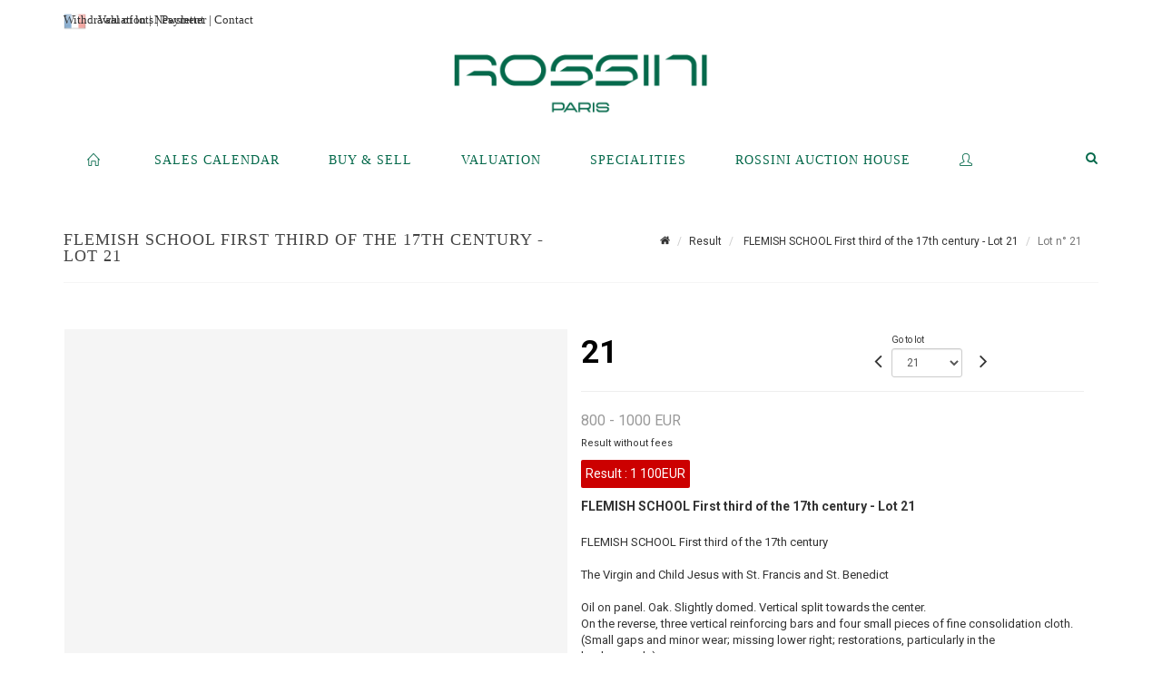

--- FILE ---
content_type: text/html;charset=UTF-8
request_url: https://www.rossini.fr/en/lot/150078/24755132-flemish-school-first-third-of-the-17th-century-the-virgin
body_size: 67337
content:
<!doctype html>
<html lang="en" class="no-js">
<head>
    <meta http-equiv="Content-Type" content="text/html; charset=UTF-8">
    <meta http-equiv="X-UA-Compatible" content="IE=edge,chrome=1">
    <title> FLEMISH SCHOOL First third of the 17th century - Lot 21 </title>
    
    
        



    

     
         
         <meta property="og:title" content="FLEMISH SCHOOL First third of the 17th century - Lot 21">
     
    
        <meta name="description" content="Toutes les informations sur le lot FLEMISH SCHOOL First third of the 17th century

The... - Lot 21 - Rossini"/>
		<meta property="og:description" content="Toutes les informations sur le lot FLEMISH SCHOOL First third of the 17th century

The... - Lot 21 - Rossini">
    
	
		<meta name="keywords" content="">
	




<meta name="language" content="fr">


<!-- HREF LANG -->


	
		<link rel="alternate" hreflang="en"
			  href="https://www.rossini.fr/en/lot/150078/24755132-flemish-school-first-third-of-the-17th-century-the-virgin" />

	
		<link rel="canonical" href="https://www.rossini.fr/lot/150078/24755132-flemish-school-first-third-of-the-17th-century-the-virgin" />
	
		<link rel="alternate" hreflang="fr"
			  href="https://www.rossini.fr/lot/150078/24755132-flemish-school-first-third-of-the-17th-century-the-virgin" />




<meta name="viewport" content="width=device-width, initial-scale=1, maximum-scale=1"/>
<meta name="author" content="Rossini">
<meta name="identifier-url" content="">
<meta name="layout" content="main"/>
<meta property="og:site_name" content="Rossini">
<meta property="og:locale" content="en">
<meta property="og:url" content="https://www.rossini.fr/en/lot/150078/24755132-flemish-school-first-third-of-the-17th-century-the-virgin"/>
<meta property="og:image" content="https://medias-static-sitescp.zonesecure.org/sitegenerique/62/logos/logo-0820250915131855.png"/>
<link rel="shortcut icon" href="https://medias-static-sitescp.zonesecure.org/sitegenerique/62/logos/logo-09-_1_20260107154903.ico" type="image/x-icon">
<link rel="icon" href="https://medias-static-sitescp.zonesecure.org/sitegenerique/62/logos/logo-09-_1_20260107154903.ico" />

<!-- GoogleFonts    ============================================= -->
<link href="https://fonts.googleapis.com/css?family=Roboto:" rel="stylesheet"><link href="https://fonts.googleapis.com/css?family=Roboto:700" rel="stylesheet">
<!-- Stylesheets    ============================================= -->

<link rel="stylesheet" href="/assets/bootstrap-2702cc3efe0973add8272e0853ab03a3.css"/>
<link rel="stylesheet" href="/assets/font-awesome/css/font-awesome.min-84f0e98c247f3592f710ccde278d799c.css"/>
<link rel="stylesheet" href="/assets/style-6f91c0476104ee16f6fea9387a0decc9.css"/>
<link rel="stylesheet" href="/assets/font-icons-2145a7dee7ed7e44ae2f1897272842b8.css"/>
<link rel="stylesheet" href="/assets/icomoon-36189714d365d3d2ad41c87302fc4927.css"/>
<link rel="stylesheet" href="/assets/animate-ca9c031f7663c9e52b815d368f541c0e.css"/>
<link rel="stylesheet" href="/assets/magnific-popup-bd76b2742b05e58017f0fe452a612c2c.css"/>
<link rel="stylesheet" href="/assets/responsive-8fa874eb92fb7932dfb539001ee06bdd.css"/>


<!-- REVOLUTION SLIDER	============================================= -->
<link rel="stylesheet" href="https://cdn.drouot.com/assets?name=revolution_slider/css/layers.css">
<link rel="stylesheet" href="https://cdn.drouot.com/assets?name=revolution_slider/css/settings.css">
<link rel="stylesheet" href="https://cdn.drouot.com/assets?name=revolution_slider/css/navigation.css">


<link rel="stylesheet" href="/assets/jquery_toast/jquery.toast-45c7a0d117e54c9e9a29b32ba06784a8.css"/>
<link rel="stylesheet" href="/assets/cp-088cf35f8f3474c63d77b7860a79b0ee.css"/>
<script type="text/javascript" src="https://cdn.drouot.com/assets?name=cpg/jquery-743584baf8fc09dcd82ba03b2c8d990e.js"></script>

<!--[if lt IE 9]>
    <script src="http://css3-mediaqueries-js.googlecode.com/svn/trunk/css3-mediaqueries.js"></script>
<![endif]-->

<!-- CAROUSEL	============================================= -->
<script type="text/javascript" src="/assets/include/carousel-plugin/owl.carousel.min-58f126a356f7a1eb5ef4de741979f957.js" ></script>

<style type="text/css">
.openseadragon { background-color: #ffffff; border: 1px solid #ffffff; color: #333333; height: 600px; width: 400px; }
/* ******************************** GENERAL OPTIONS ******************************** */
.cpgen-container{
width:100%;margin-left:auto;margin-right:auto;padding-left : 0px ; padding-top : 0px ;padding-right : 0px ; padding-bottom : 0px ;}

/* ******************************** TYPOGRAPHY ******************************** */

    /*  BODY ============== */
    body {color : #333333;text-transform: none;font-family: Roboto, Arial, Helvetica, sans-serif ;/*font-style : ;font-weight : ;*/font-size : 14px;letter-spacing : 0px;}
    body a:link {color : #333333;}
    body a:visited {color : #333333;}
    body a:hover {color : #333333;}

    /*  NAV ============== */
    nav {color : #05694B;text-transform: uppercase;font-family: Georgia, serif, Arial, Helvetica, sans-serif ;/*font-style : ;font-weight : ;*/font-size : 14px;letter-spacing : 0px;}
    nav a:link {color : #05694B;}
    nav a:visited {color : #05694B;}
    nav a:hover {color : #000000;}

    /*  FOOTER ============== */
    footer {color : #ffffff;text-transform: none;font-family: Roboto, Arial, Helvetica, sans-serif ;/*font-style : ;font-weight : ;*/font-size : 14px;letter-spacing : 0px;}
    footer a:link {color : #ffffff;}
    footer a:visited {color : #ffffff;}
    footer a:hover {color : #ffffff;}

    /*  H1 ============== */
    h1 {color : #05694B;text-transform: uppercase;font-family: Georgia, serif, Arial, Helvetica, sans-serif ;/*font-style : ;font-weight : ;*/font-size : 23px;letter-spacing : 0px;}
    h1 a:link {color : #05694B;}
    h1 a:visited {color : #05694B;}
    h1 a:hover {color : #05694B;}

    /*  H2 ============== */
    h2 {color : #05694B;text-transform: none;font-family: Roboto, Arial, Helvetica, sans-serif ;/*font-style : ;font-weight : ;*/font-size : 15px;letter-spacing : 0px;}
    h2 a:link {color : #05694B;}
    h2 a:visited {color : #05694B;}
    h2 a:hover {color : #05694B;}

    /*  H3 ============== */
    h3 {color : #05694B;text-transform: none;font-family: Roboto, Arial, Helvetica, sans-serif ;/*font-style : ;font-weight : ;*/font-size : 16px;letter-spacing : 0px;}
    h3 a:link {color : #05694B;}
    h3 a:visited {color : #05694B;}
    h3 a:hover {color : #05694B;}

    /*  H4 ============== */
    h4 {color : #05694B;text-transform: none;font-family: Roboto, Arial, Helvetica, sans-serif ;/*font-style : ;font-weight : ;*/font-size : 15px;letter-spacing : 0px;}
    h4 a:link {color : #05694B;}
    h4 a:visited {color : #05694B;}
    h4 a:hover {color : #05694B;}

    /*  H5 ============== */
    h5 {color : #05694B;text-transform: none;font-family: Roboto, Arial, Helvetica, sans-serif ;/*font-style : ;font-weight : ;*/font-size : 14px;letter-spacing : 0px;}
    h5 a:link {color : #05694B;}
    h5 a:visited {color : #05694B;}
    h5 a:hover {color : #05694B;}

    /*  H6 ============== */
    h6 {color : #05694B;text-transform: none;font-family: Roboto, Arial, Helvetica, sans-serif ;/*font-style : ;font-weight : ;*/font-size : 14px;letter-spacing : 0px;}
    h6 a:link {color : #05694B;}
    h6 a:visited {color : #05694B;}
    h6 a:hover {color : #05694B;}


/* ******************************** LOGO ******************************** */
#cpgenlogo{margin-left : px ;margin-top : px ;margin-right : px ;margin-bottom : px ; float: left;}

/* ******************************** HEADER ******************************** */

.cpgen-header {padding-left : 0px ;padding-top : 0px ;
padding-right : 0px ;padding-bottom : 20px ;margin-left : 0px ;margin-top : 0px ;margin-right : 0px ;margin-bottom : 0px ;background-color : #ffffff ;border-top: 0px solid #ffffff;border-bottom: 0px solid #ffffff;}


/* ******************************** MENU ******************************** */
#cpgen-menu {background-color : #ffffff;}
#header.sticky-header #primary-menu ul li {padding-left : 0px ;padding-top : 0px ;padding-right : 0px ;padding-bottom : 20px;}
#cpgen-menu li:hover{background:#ffffff;}
#primary-menu {font-weight: normal !important;background-color : #ffffff;float:left;}
#header.sticky-header:not(.static-sticky) #primary-menu > ul > li > a {line-height:40px;}
#header.sticky-header #header-wrap{height: 40px;background-color : #ffffff;color : #477380 ;}
#header.sticky-header #header-wrap img{max-height:40px;}
#primary-menu , #primary-menu.style-2 {height: 40px;}
#primary-menu.style-2 > div > ul > li > a{height: 40px;}
.device-sm #header.sticky-style-2 #header-wrap, .device-xs #header.sticky-style-2 #header-wrap, .device-xxs #header.sticky-style-2 #header-wrap{background-color : #ffffff;}
#header.sticky-style-2 #header-wrap, #header.sticky-style-3 #header-wrap, #primary-menu.style-2 > div > ul > li > a {height:40px;line-height:40px}
#primary-menu.style-2 ul ul, #primary-menu.style-2 ul li .mega-menu-content{top:40px}

#primary-menu-trigger {background-color:#ffffff !important;}
#primary-menu-trigger .icon-reorder{color:#05694B !important;}
#header.transparent-header.full-header #primary-menu > ul { border-right-color: rgba(0,0,0,0.1); }
#primary-menu ul {list-style: none;	height:40px;	margin: 0;}
#primary-menu > ul {float: left; }
#primary-menu ul li.mega-menu { position: inherit; }
#primary-menu ul li:first-child { margin-left: 0; }
#primary-menu ul li a {padding-left : 26px ;padding-top : 3px ;padding-right : 26px;padding-bottom : 3px ; height: 40px;line-height: 40px;}
#primary-menu ul li .mega-menu-content {background-color: #ffffff;	border-top: 2px solid #ffffff;}
#primary-menu ul ul{background-color: #ffffff; width:250px;display: none;}
#primary-menu ul ul a {	color: #05694B !important;}
#primary-menu ul ul li:hover > a {background-color: #ffffff !important;color: #05694B!important;}
#primary-menu .dropdown hr{color : #ffffff;}
#primary-menu .container #top-search form input{color: #05694B!important;}
#primary-menu .container #top-search form input::placeholder {color:#05694B!important;}

/* ******************************** BACKGROUND ******************************** */
body{background-color:#ffffff;background-image: ;background-repeat: ;}


/* ******************************** FOOTER ******************************** */
#footer{padding-left : 0px ;padding-top : 35px ;padding-right : 0px ;padding-bottom : 0px ;margin-left : 0px ;margin-top : 0px ;margin-right : 0px ;margin-bottom : 0px ;border-top: 1px solid #05694B;border-bottom: 0px solid #05694B ;background : #05694b;color : #ffffff ; }
#footer a{#ffffff ;}



/* ******************************** SOCIAL ******************************** */
.cpgen-header .cpgen-social {font-size:1000;color:#000000;}
.cpgen-footer .cpgen-social {font-size:10;color:#000000;}

#primary-menu ul li .mega-menu-content  {width: 100% !important; }
</style>
<link rel="stylesheet" href="https://medias-static-sitescp.zonesecure.org/sitegenerique/62/css/cssFile20260108100643.css" type="text/css" />

<script type="text/javascript" src="https://cdn.drouot.com/assets?name=cpg/cookiechoices-abc20e1381d834f5f6bf5378262b9b5c.js"></script>
<script>
    window.dataLayer = window.dataLayer || [];
    function gtag(){dataLayer.push(arguments);}

    gtag('consent', 'default', {
        'ad_storage': 'denied',
        'ad_user_data': 'denied',
        'ad_personalization': 'denied',
        'analytics_storage': 'denied'
    });
</script>

    <!-- Google tag (gtag.js) -->
        <script async src="https://www.googletagmanager.com/gtag/js?id=G-M2VJ74SB5S"></script>
        <script>
            if (!isTrackingActivated()) {
                window['ga-disable-G-M2VJ74SB5S'] = true;
            } else {
                gtag('js', new Date());
                gtag('config', 'G-M2VJ74SB5S');
                updateGtagConsent('granted');
            }
        </script>
    <!-- End Google tag (gtag.js) -->




    <link rel="stylesheet" href="https://cdnjs.cloudflare.com/ajax/libs/font-awesome/6.5.0/css/all.min.css">


    
    <script src="https://cdn.jsdelivr.net/npm/vanilla-lazyload@17.1.2/dist/lazyload.min.js"></script>

</head>
<body class="en">



<div class="cpgen-container">
    
    <div class="cpgen-header">
        
            <div id="top-bar">
    <div class="container clearfix">
        <div class="col_half nobottommargin flags">
            <div class="top-links">
                
    

    
        <a href="/lot/150078/24755132-flemish-school-first-third-of-the-17th-century-the-virgin" class="languefr">
            <img src="/assets/flags/fr-bcf33ecee56e3e2424fa4daf4b1d2011.png" />
        </a>
    


                <a href="/en/online-valuation" target="_blank">Valuation</a> | <a href="/en/newsletter" target="_blank">Newsletter</a> | <a href="/en/find-us" target="_blank">Contact</a>
            </div>
        </div>

        <div class="col_half fright  nobottommargin social">
            <div id="top-social">
                <ul>
    

    

    

    

    

        

            <li><a target="_blank"
                   href="https://www.instagram.com/rossini_auction/?hl=fr"
                   class="si-instagram"><span class="ts-icon"><i class="icon-instagram"></i>
                </span><span class="ts-text">instagram</span></a></li>

        
    

    

    

    

        

            <li><a target="_blank"
                   href="https://www.facebook.com/RossiniMaisonDeVentesAuxEncheres/"
                   class="si-facebook"><span class="ts-icon"><i class="icon-facebook"></i>
                </span><span class="ts-text">facebook</span></a></li>

        
    

    

    

</ul>
            </div>
        </div>
    </div>
</div>
<header id="header" class="header6 sticky-style-2">
    <div class="container clearfix">
        <div id="primary-menu-trigger"><i class="icon-reorder"></i></div>
        <div id="cpgenlogo">
            <!-- Logo  ============================================= -->
            <div id="logo">
                <a href="/en/home"
                   class="standard-logo"
                   data-dark-logo="https://medias-static-sitescp.zonesecure.org/sitegenerique/62/logos/logo-0820250915131855.png">
                    <img style=""
                         src="https://medias-static-sitescp.zonesecure.org/sitegenerique/62/logos/logo-0820250915131855.png"
                         alt="Rossini">
                </a>
                <a href="/en/home"
                   class="retina-logo"
                   data-dark-logo="https://medias-static-sitescp.zonesecure.org/sitegenerique/62/logos/logo-0820250915131855.png"><img src="https://medias-static-sitescp.zonesecure.org/sitegenerique/62/logos/logo-0820250915131855.png" alt="Rossini"></a>
            </div>
            <!-- #logo end -->
        </div>
        <div class="texteHeader">
            <a href="/en/withdraw-an-item" target="_blank">Withdrawal of lots</a> | <a href="/en/online-payement" target="_blank">Payment</a>
        </div>
    </div>
    <div id="cpgen-menu">
        <div id="header-wrap"
             class="container">
            <nav id="primary-menu" class="style-2">
    <div class="container clearfix">
        <ul>

    <li>
        
            <a href="/en/home" >
                <div>
                    <i class='icon-line2-home'></i>
                </div>
            </a>
        
        
    </li>

    <li>
        
            <a href="#" >
                <div>
                    Sales calendar
                </div>
            </a>
        
        
            <ul>
                

    <li>
        
            <a href="/en/upcoming-sales" >
                <div>
                    Upcoming sales 
                </div>
            </a>
        
        
    </li>

    <li>
        
            <a href="/en/past-auctions" >
                <div>
                    Results
                </div>
            </a>
        
        
    </li>

            </ul>
        
    </li>

    <li>
        
            <a href="#" >
                <div>
                    Buy & Sell
                </div>
            </a>
        
        
            <ul>
                

    <li>
        
            <a href="/en/services" >
                <div>
                    Services
                </div>
            </a>
        
        
    </li>

    <li>
        
            <a href="/en/sell" >
                <div>
                    Selling at Rossini
                </div>
            </a>
        
        
    </li>

    <li>
        
            <a href="/en/online-payement" >
                <div>
                    Online payement
                </div>
            </a>
        
        
    </li>

    <li>
        
            <a href="/en/online-deposit" >
                <div>
                    Online deposit
                </div>
            </a>
        
        
    </li>

            </ul>
        
    </li>

    <li>
        
            <a href="#" >
                <div>
                    Valuation
                </div>
            </a>
        
        
            <ul>
                

    <li>
        
            <a href="/en/online-valuation" >
                <div>
                    Online Valuations
                </div>
            </a>
        
        
    </li>

    <li>
        
            <a href="#" >
                <div>
                    Valuations in regions
                </div>
            </a>
        
        
            <ul>
                

    <li>
        
            <a href="/en/valuation-auvergne-rhone-alpes" >
                <div>
                    Auvergne-Rhône-Alpes
                </div>
            </a>
        
        
    </li>

    <li>
        
            <a href="/en/valuation-bourgogne-franche-Comte" >
                <div>
                    Bourgogne-Franche-Comté
                </div>
            </a>
        
        
    </li>

    <li>
        
            <a href="/en/valuation-bretagne" >
                <div>
                    Bretagne
                </div>
            </a>
        
        
    </li>

    <li>
        
            <a href="/en/valuation-centre-val-de-loire" >
                <div>
                    Centre-Val de Loire
                </div>
            </a>
        
        
    </li>

    <li>
        
            <a href="/en/valuation-corse" >
                <div>
                    Corse
                </div>
            </a>
        
        
    </li>

    <li>
        
            <a href="/en/valuation-grand-est" >
                <div>
                    Grand Est
                </div>
            </a>
        
        
    </li>

    <li>
        
            <a href="/en/valuation-ile-de-france" >
                <div>
                    Île-de-France
                </div>
            </a>
        
        
    </li>

    <li>
        
            <a href="/en/valuation-normandie" >
                <div>
                    Normandie
                </div>
            </a>
        
        
    </li>

    <li>
        
            <a href="/en/valuation-nouvelle-aquitaine" >
                <div>
                    Nouvelle-Aquitaine
                </div>
            </a>
        
        
    </li>

    <li>
        
            <a href="/en/valuation-occitanie" >
                <div>
                    Occitanie
                </div>
            </a>
        
        
    </li>

    <li>
        
            <a href="/en/valuation-pays-de-la-loire" >
                <div>
                    Pays de la Loire
                </div>
            </a>
        
        
    </li>

    <li>
        
            <a href="/en/valuation-provence-cote-azur" >
                <div>
                    Provence-Alpes-Côte d'Azur
                </div>
            </a>
        
        
    </li>

    <li>
        
            <a href="/en/valuation-abroad" >
                <div>
                    Abroad
                </div>
            </a>
        
        
    </li>

            </ul>
        
    </li>

            </ul>
        
    </li>

    <li>
        
            <a href="/en/specialities" >
                <div>
                    Specialities
                </div>
            </a>
        
        
    </li>

    <li>
        
            <a href="#" >
                <div>
                    Rossini auction house
                </div>
            </a>
        
        
            <ul>
                

    <li>
        
            <a href="/en/about-us" >
                <div>
                    About us
                </div>
            </a>
        
        
    </li>

    <li>
        
            <a href="/en/team" >
                <div>
                    Rossini team
                </div>
            </a>
        
        
    </li>

    <li>
        
            <a href="/en/find-us" >
                <div>
                    Contact
                </div>
            </a>
        
        
    </li>

    <li>
        
            <a href="/en/sale-room" >
                <div>
                    Sales room
                </div>
            </a>
        
        
    </li>

    <li>
        
            <a href="/en/withdraw-an-item" >
                <div>
                    To withdraw an item
                </div>
            </a>
        
        
    </li>

    <li>
        
            <a href="/en/newsletter" >
                <div>
                    Newsletter
                </div>
            </a>
        
        
    </li>

    <li>
        
            <a href="/en.news" >
                <div>
                    Our news 
                </div>
            </a>
        
        
    </li>

            </ul>
        
    </li>

    <li>
        
            <a href="https://int.rossini.fr/membre/login" target='_blank'>
                <div>
                    <i class='icon-line2-user'></i>
                </div>
            </a>
        
        
    </li>
</ul>
            
<div id="top-cart">
    <a href="#" id="top-cart-trigger">
        <i class="icon-legal"></i>
    </a>
    <div class="top-cart-content" id="top-cart-content">
        <div class="top-cart-title">
            <p>Absentee bids </p>
        </div>
        <div class="top-cart-items" id="top-cart-items">
            <template id="cart-item-list">
                <div class="top-cart-item clearfix">
                    <div class="top-cart-item-desc">
                        <a href="/null/null"></a>
                        <span class="top-cart-item-price"></span>
                        <span class="top-cart-item-price"></span>
                    </div>
                </div>
            </template>
        </div>
    </div>
</div><!-- #top-cart end -->

<script type="text/javascript">
    function getQueryVariable(variable) {
        let query = window.location.search.substring(1);
        let vars = query.split('&');
        for (let i = 0; i < vars.length; i++) {
            let pair = vars[i].split("=");
            if (pair[0] === variable) {return pair[1];}
        }
        return false;
    }
    $(document).ready(function() {
        panierSize = 0;
        if (window.localStorage.getItem("panier") !== null && window.localStorage.getItem("panier") !== '') {
            panier = getPanier();
            panierSize = Object.keys(panier.lots).length;
        }
        if (window.location.search.indexOf("okLots") !== -1) {
            let lotIds = getQueryVariable("okLots").split(",");
            for (let i in lotIds) {
                deleteOrdre(lotIds[i]);
            }
            panierSize = Object.keys(panier.lots).length;
        }
        if (panierSize > 0) {
            $.toast({
                icon: 'info',
                text : "<p class=''>Don't forget to definitively validate your absentee bids in your <a href='/ordre'>cart</a>.</p>",
                allowToastClose: true,
                showHideTransition : 'slide',  // It can be plain, fade or slide
                hideAfter : false,             // `false` to make it sticky or time in miliseconds to hide after
                stack : 2,                     // `false` to show one stack at a time count showing the number of toasts that can be shown at once
                textAlign : 'left',            // Alignment of text i.e. left, right, center
                position : 'top-right'       // bottom-left or bottom-right or bottom-center or top-left or top-right or top-center or mid-center or an object representing the left, right, top, bottom values to position the toast on page
            })
            Object.keys(panier.lots).forEach(function (lotId) {
                let t = document.querySelector('#cart-item-list');
                let a = t.content.querySelectorAll("a");
                a[0].textContent = "lot n° "+panier.lots[lotId].n;
                let s = t.content.querySelectorAll("span");
                s[0].textContent = panier.lots[lotId].d;
                if (panier.lots[lotId].m === -1) {
                    s[1].textContent = 'Phone bid';
                } else {
                    s[1].textContent = panier.lots[lotId].m + ' ' + panier.lots[lotId].c;
                }

                let x = document.getElementById("top-cart-items");
                let clone = document.importNode(t.content, true);
                x.appendChild(clone)
            })

            let panierSizeSpan = document.createElement("span");
            panierSizeSpan.textContent = window.panierSize.toString();
            document.getElementById("top-cart-trigger").appendChild(panierSizeSpan);

            let btnPanier = document.createElement("a");
            btnPanier.rel = "nofollow";
            btnPanier.className = "button button-3d button-small nomargin fright";
            btnPanier.textContent = 'Send absentee bid';
            btnPanier.href = '/null/null';
            let btnPanierDiv = document.createElement("div");
            btnPanierDiv.className = "top-cart-action clearfix";
            btnPanierDiv.appendChild(btnPanier);

            document.getElementById("top-cart-content").appendChild(btnPanierDiv);
        } else {
            let panierList = document.createElement("p");
            panierList.textContent = "Your absentee bids list is empty, browse the catalogs to add lots to your list.";
            document.getElementById("top-cart-items").appendChild(panierList);
        }

    });
</script>

            
                <div id="top-search">
                    <a href="#" id="top-search-trigger"><i class="icon-search3"></i><i class="icon-line-cross"></i></a>
                    <form action="/en/search" method="get">
                        <input type="text" name="query" class="form-control" value="" placeholder="Search an item, an artist">
                        <input type="submit" class="loupe" id="AccueilBtChercher" value="">
                    </form>
                </div>
            
    </div>
</nav>
        </div>
    </div>
</header>

        
    </div>

    <div class="container">
        
        
            <div class="clear"></div>

<div class="basic layoutsPage">
    <div class="layoutsExemple col-md-12">
        
<section id="page-title" class="page-title-mini page-title-nobg">
    <div class="clearfix">
        <h1>
            FLEMISH SCHOOL First third of the 17th century - Lot 21
        </h1>
        <ol class="breadcrumb">
            <li><a href='/'>
                <icon class='icon-home2'></icon>
            </a></li>
            <li><a href='/resultats'>Result</a>
            </li>
            <li><a href="/en/catalog/150078-antique-paintings-furniture-andamp-works-of-art">
                FLEMISH SCHOOL First third of the 17th century - Lot 21
            </a></li>
            <li class="active">Lot n° 21&nbsp;</li>
        </ol>
    </div>
</section>
<section id="content">
    <div class="detailLot content-wrap Vente150078 Etude162 Etude2">
            <div class="single-product">
                <div class="product">
                    <div class="col-xs-12 col-md-6 product-img noPaddingLeft">
                        
                            
<script type="text/javascript" src="https://cdn.drouot.com/assets?name=openseadragon/openseadragon.min.js"></script>
<div class="col-xs-12 padding0">
    <div id="zoomImage" class="openseadragon">
        <div id="toolbarDiv"></div>
        
            <a id="previous"><i class="fa fa-angle-up"></i></a>
            <a id="next"><i class="fa fa-angle-down"></i></a>
        
        <script type="text/javascript">
            var viewer = OpenSeadragon({
                        id:            "zoomImage",
                        prefixUrl:     "https://cdn.drouot.com/assets?name=openseadragon/images/",
                        showNavigator:  true,
                        toolbar:       "toolbarDiv",
                        nextButton:     "next",
                        previousButton: "previous",
                        autoHideControls: false,
                        maxZoomPixelRatio: 3,
                        minZoomPixelRatio: 0.5,
                        navigatorSizeRatio: 0.12,
                        controlsFadeDelay: 0,
                        controlsFadeLength: 500,
                        showReferenceStrip: false,
                        animationTime: 0.8,
                        imageSmoothingEnabled: true,
                    });
                    $(document).ready(function() {
//                        setTimeout( function(){
//                                   innerHTML2 = $(".intercom-launcher-discovery-frame").contents().find("html").html();
//                                   innerHTML = $('.intercom-launcher-frame').contents().find("html").html();
//                                   innerHTML3 = $("#intercom-frame").contents().find("html").html();
//                               }, 3000);
                        var tiles = [
                            
                            {
                                tileSource : {
                                    type: 'image',
                                    url:  'https://cdn.drouot.com/d/image/lot?size=fullHD&path=62/150078/fcddc6f0df0d7d0e333b74fe6ac11816',
                                    crossOriginPolicy: 'Anonymous',
                                    ajaxWithCredentials: false,
                                },
                            },
                            
                            {
                                tileSource : {
                                    type: 'image',
                                    url:  'https://cdn.drouot.com/d/image/lot?size=fullHD&path=62/150078/f1b11ead5fa2aa266a8339d5085878e3',
                                    crossOriginPolicy: 'Anonymous',
                                    ajaxWithCredentials: false,
                                },
                            },
                            
                        ];
                        var tile = 0;
                        var length = tiles.length - 2;
                        viewer.addTiledImage(tiles[0]); //init sur la première image
                        $(".thumbPreview").click(function() { //quand on clique ça change l'image
                            tile = parseInt($(this).data("thumb-index"));
                            viewer.close();
                            viewer.addTiledImage(tiles[parseInt($(this).data("thumb-index"))]);
                        });
                        var container = $('div.image-container');
                        $("#next").click(function() {
                            if (tile <= length) {
                                tile++;
                            } else {
                                tile = 0;
                            }
                            viewer.close();
                            viewer.addTiledImage(tiles[tile]);
                            scrollTo=$("#thumbImage-"+tile);
                            container.animate({
                                scrollTop: scrollTo.offset().top - container.offset().top + container.scrollTop()
                            })
                        });
                        $("#previous").click(function() {
                            if (tile === 0) {
                                tile = length + 1;
                            } else {
                                tile--;
                            }
                            viewer.close();
                            viewer.addTiledImage(tiles[tile]);
                            scrollTo=$("#thumbImage-"+tile);
                            container.animate({
                                scrollTop: scrollTo.offset().top - container.offset().top + container.scrollTop()
                            })
                        });
        });

    </script>
        <noscript>
            
                
                <img src="https://cdn.drouot.com/d/image/lot?size=phare&path=62/150078/fcddc6f0df0d7d0e333b74fe6ac11816" alt="FLEMISH SCHOOL First third of the 17th century

The Virgin and Child Jesus with St...."/>
            
                
                <img src="https://cdn.drouot.com/d/image/lot?size=phare&path=62/150078/f1b11ead5fa2aa266a8339d5085878e3" alt="FLEMISH SCHOOL First third of the 17th century

The Virgin and Child Jesus with St...."/>
            
        </noscript>
    </div>
</div>

<div class="clear"></div>
<div class="col-xs-12 noPaddingLeft thumbBlocmaster">
    
        
            <div class="col-xs-12 thumbBloc padding0">
                <div class="image-container">
                    
                        <div class="thumbPreview" data-thumb-index="0" id="thumbImage-0" style="
                        background: url('https://cdn.drouot.com/d/image/lot?size=small&path=62/150078/fcddc6f0df0d7d0e333b74fe6ac11816');
                        background-repeat: no-repeat;
                        background-size: cover;
                        background-position:center center;
                        ">
                        </div>
                    
                        <div class="thumbPreview" data-thumb-index="1" id="thumbImage-1" style="
                        background: url('https://cdn.drouot.com/d/image/lot?size=small&path=62/150078/f1b11ead5fa2aa266a8339d5085878e3');
                        background-repeat: no-repeat;
                        background-size: cover;
                        background-position:center center;
                        ">
                        </div>
                    
                </div>
            </div>
        
    
</div>
                        
                    </div>

                    <div class="col-xs-12 col-md-6 product-desc">
                        <div class="fiche_numero_lot">
                            <span class="fiche_lot_label">Lot</span> <span class="fiche_lot_labelnum">n°</span> <span class="fiche_lot_num">21</span>
                        </div>
                        <div class="col-md-5 padding0 floatRight">
                            
<div class="lot_navigation">
    <div class="lot_prec_suiv">
        <span class="lot_precedent col-xs-1 padding0" onclick="javascript:jQuery('#preview-form').submit()">
            
                <form id="preview-form" method="post" action="/action/goToLot?id=24755131" style="display: inline-block;margin-top: 7px;">
                    <input type="hidden" name="cpId" value="62"/>
                    <input type="hidden" name="venteId" value="150078"/>
                    <input type="hidden" name="newLang" value="en"/>
                    <i class="icon-angle-left" style="font-size:24px;cursor:pointer;"></i>
                </form>
            
        </span>
        <span class="lot_combo col-xs-6 col-md-5 padding0 alignCenter">
            <span class="info_cache font10 alignCenter">Go to lot</span>
            <form id="combo-form" class="form-group"
                  action="/action/goToLot"
                  method="post"
                  style="display: inline-block;">
                <input type="hidden" name="cpId" value="62"/>
                <input type="hidden" name="venteId" value="150078"/>
                <input type="hidden" name="newLang" value="en"/>
                <select id="combo-num" class="form-control" name="id" style="height:32px; width:auto; font-size: 12px; min-width:75px; " onchange="this.form.submit()" >
<option value="24755112" >1</option>
<option value="24755113" >2</option>
<option value="24755114" >3</option>
<option value="24755115" >4</option>
<option value="24755116" >5</option>
<option value="24755117" >6</option>
<option value="24755118" >7</option>
<option value="24755119" >8</option>
<option value="24755120" >9</option>
<option value="24755121" >10</option>
<option value="24755122" >11</option>
<option value="24755123" >12</option>
<option value="24755124" >13</option>
<option value="24755125" >14</option>
<option value="24755126" >15</option>
<option value="24755127" >16</option>
<option value="24755128" >17</option>
<option value="24755129" >18</option>
<option value="24755130" >19</option>
<option value="24755131" >20</option>
<option value="24755132" selected="selected" >21</option>
<option value="24755133" >22</option>
<option value="24755134" >23</option>
<option value="24755135" >24</option>
<option value="24755136" >25</option>
<option value="24755137" >26</option>
<option value="24755138" >27</option>
<option value="24755139" >28</option>
<option value="24755140" >29</option>
<option value="24755141" >30</option>
<option value="24755142" >31</option>
<option value="24755143" >32</option>
<option value="24755144" >33</option>
<option value="24755145" >34</option>
<option value="24755146" >35</option>
<option value="24755147" >36</option>
<option value="24755148" >37</option>
<option value="24755149" >38</option>
<option value="24755150" >39</option>
<option value="24755151" >40</option>
<option value="24755152" >41</option>
<option value="24755153" >42</option>
<option value="24755154" >43</option>
<option value="24755155" >44</option>
<option value="24755156" >45</option>
<option value="24755157" >46</option>
<option value="24755158" >47</option>
<option value="24755159" >48</option>
<option value="24755160" >49</option>
<option value="24755161" >50</option>
<option value="24755162" >51</option>
<option value="24755163" >52</option>
<option value="24755164" >53</option>
<option value="24755165" >54</option>
<option value="24755166" >55</option>
<option value="24755167" >56</option>
<option value="24755168" >57</option>
<option value="24755169" >58</option>
<option value="24755170" >59</option>
<option value="24755171" >60</option>
<option value="24755172" >61</option>
<option value="24755173" >62</option>
<option value="24755174" >63</option>
<option value="24755175" >64</option>
<option value="24755176" >65</option>
<option value="24755177" >66</option>
<option value="24755178" >67</option>
<option value="24755179" >68</option>
<option value="24755180" >69</option>
<option value="24755181" >70</option>
<option value="24755182" >71</option>
<option value="24755183" >72</option>
<option value="24755184" >73</option>
<option value="24755185" >74</option>
<option value="24755186" >75</option>
<option value="24755187" >76</option>
<option value="24755188" >77</option>
<option value="24755189" >78</option>
<option value="24755190" >79</option>
<option value="24755191" >80</option>
<option value="24755192" >81</option>
<option value="24755193" >82</option>
<option value="24755194" >83</option>
<option value="24755195" >84</option>
<option value="24755196" >85</option>
<option value="24755197" >86</option>
<option value="24755198" >87</option>
<option value="24755199" >88</option>
<option value="24755200" >89</option>
<option value="24755201" >90</option>
<option value="24755202" >91</option>
<option value="24755203" >92</option>
<option value="24755204" >93</option>
<option value="24755205" >94</option>
<option value="24755206" >95</option>
<option value="24755207" >96</option>
<option value="24755208" >97</option>
<option value="24755209" >98</option>
<option value="24755210" >99</option>
<option value="24755211" >100</option>
<option value="24755212" >101</option>
<option value="24755213" >102</option>
<option value="24755214" >103</option>
<option value="24755215" >104</option>
<option value="24755216" >105</option>
<option value="24755217" >106</option>
<option value="24755218" >107</option>
<option value="24755219" >108</option>
<option value="24755220" >109</option>
<option value="24755221" >110</option>
<option value="24755222" >111</option>
<option value="24755223" >112</option>
<option value="24755224" >113</option>
<option value="24755225" >114</option>
<option value="24755226" >115</option>
<option value="24755227" >116</option>
<option value="24755228" >117</option>
<option value="24755229" >118</option>
<option value="24755230" >119</option>
<option value="24755231" >120</option>
<option value="24755232" >121</option>
<option value="24755233" >122</option>
<option value="24755234" >123</option>
<option value="24755235" >124</option>
<option value="24755236" >125-B</option>
<option value="24755237" >126</option>
<option value="24755238" >127</option>
<option value="24755239" >128</option>
<option value="24755240" >129</option>
<option value="24755241" >130</option>
<option value="24755242" >131</option>
<option value="24755243" >132</option>
<option value="24755244" >133</option>
<option value="24755245" >134</option>
<option value="24755246" >135</option>
<option value="24755247" >136</option>
<option value="24755248" >137</option>
<option value="24755249" >138</option>
<option value="24755250" >139</option>
<option value="24755251" >140</option>
<option value="24755252" >141</option>
<option value="24755253" >142</option>
<option value="24755254" >143</option>
<option value="24755255" >144</option>
<option value="24755256" >145</option>
<option value="24755257" >146</option>
<option value="24755258" >147</option>
<option value="24755259" >148</option>
<option value="24755260" >149</option>
<option value="24755261" >150</option>
<option value="24755262" >151</option>
<option value="24755263" >152</option>
<option value="24755264" >153</option>
<option value="24755265" >154</option>
<option value="24755266" >155</option>
<option value="24755267" >156</option>
<option value="24755268" >157</option>
<option value="24755269" >158</option>
<option value="24755270" >159</option>
<option value="24755271" >160</option>
<option value="24755272" >161</option>
<option value="24755273" >162</option>
<option value="24755274" >163</option>
<option value="24755275" >164</option>
<option value="24755276" >165</option>
<option value="24755277" >166</option>
<option value="24755278" >167</option>
<option value="24755279" >168</option>
<option value="24755280" >169</option>
<option value="24755281" >170</option>
<option value="24755282" >171</option>
<option value="24755283" >172</option>
<option value="24755284" >173</option>
<option value="24755285" >174</option>
<option value="24755286" >175</option>
<option value="24755287" >176</option>
<option value="24755288" >177</option>
<option value="24755289" >178</option>
<option value="24755290" >179</option>
<option value="24755291" >180</option>
<option value="24755292" >181</option>
<option value="24755293" >182</option>
<option value="24755294" >183</option>
<option value="24755295" >184</option>
<option value="24755296" >185</option>
<option value="24755297" >186</option>
<option value="24755298" >187</option>
<option value="24755299" >188</option>
<option value="24755300" >189</option>
<option value="24755301" >190</option>
<option value="24755302" >191</option>
<option value="24755303" >192</option>
<option value="24755304" >193</option>
<option value="24755305" >194</option>
<option value="24755306" >195</option>
<option value="24755307" >196</option>
<option value="24755308" >197</option>
<option value="24755309" >198</option>
<option value="24755310" >199</option>
<option value="24755311" >200</option>
<option value="24755312" >201</option>
<option value="24755313" >202</option>
<option value="24755314" >203</option>
<option value="24755315" >204</option>
<option value="24755316" >205</option>
<option value="24755317" >206</option>
<option value="24755318" >207</option>
<option value="24755319" >208</option>
<option value="24755320" >209</option>
<option value="24755321" >210</option>
<option value="24755322" >211</option>
<option value="24755323" >212</option>
<option value="24755324" >213</option>
<option value="24755325" >214</option>
<option value="24755326" >215</option>
<option value="24755327" >216</option>
<option value="24755328" >217</option>
<option value="24755329" >218</option>
<option value="24755330" >219</option>
<option value="24755331" >220</option>
<option value="24755332" >221</option>
<option value="24755333" >222</option>
<option value="24755334" >223</option>
<option value="24755335" >224</option>
<option value="24755336" >225</option>
<option value="24755337" >226</option>
<option value="24755338" >227</option>
<option value="24755339" >228</option>
<option value="24755340" >229</option>
<option value="24755341" >230</option>
<option value="24755342" >231</option>
<option value="24755343" >232</option>
<option value="24755344" >233</option>
<option value="24755345" >234</option>
<option value="24755346" >235</option>
<option value="24755347" >236</option>
<option value="24755348" >237</option>
<option value="24755349" >238</option>
<option value="24755350" >239</option>
<option value="24755351" >240</option>
<option value="24755352" >241</option>
<option value="24755353" >242</option>
<option value="24755354" >243</option>
<option value="24755355" >244</option>
<option value="24755356" >245</option>
<option value="24755357" >246</option>
<option value="24755358" >247</option>
<option value="24755359" >248</option>
<option value="24755360" >249</option>
<option value="24755361" >250</option>
<option value="24755362" >251</option>
<option value="24755363" >252</option>
<option value="24755364" >253</option>
<option value="24755365" >254</option>
<option value="24755366" >255</option>
<option value="24755367" >256</option>
<option value="24755368" >257</option>
<option value="24755369" >258</option>
<option value="24755370" >259</option>
<option value="24755371" >260</option>
<option value="24755372" >261</option>
<option value="24755373" >262</option>
<option value="24755374" >263</option>
<option value="24755375" >264</option>
<option value="24755376" >265</option>
<option value="24755377" >266</option>
<option value="24755378" >267</option>
<option value="24755379" >268</option>
<option value="24755380" >269</option>
<option value="24755381" >270</option>
<option value="24755383" >272</option>
<option value="24755384" >273</option>
<option value="24755385" >274</option>
<option value="24755386" >275</option>
<option value="24755387" >276</option>
<option value="24755388" >277</option>
<option value="24755389" >278</option>
<option value="24755390" >279</option>
<option value="24755391" >280</option>
<option value="24755392" >281</option>
<option value="24755393" >282</option>
<option value="24755394" >283</option>
<option value="24755395" >284</option>
<option value="24755396" >285</option>
<option value="24755397" >286</option>
<option value="24755398" >287</option>
<option value="24755399" >288</option>
<option value="24755400" >289</option>
<option value="24755401" >290</option>
<option value="24755402" >291</option>
<option value="24755403" >292</option>
<option value="24755404" >293</option>
<option value="24755405" >294</option>
<option value="24755406" >295</option>
<option value="24755407" >296</option>
<option value="24755408" >297</option>
<option value="24755409" >298</option>
<option value="24755410" >299</option>
<option value="24755411" >300</option>
<option value="24755412" >301</option>
<option value="24755413" >302</option>
<option value="24755414" >303</option>
<option value="24755415" >304</option>
</select>

            </form>
        </span>
        <span class="lot_suivant col-xs-1 noPaddingRight noPaddingLeft" onclick="javascript:jQuery('#next-form').submit()">
            
                <form id="next-form" method="post" action="/action/goToLot?id=24755133" style="display: inline-block; margin-top: 7px;">
                    <i class="icon-angle-right" style="font-size:24px;cursor: pointer;"></i>
                    <input type="hidden" name="cpId" value="62"/>
                    <input type="hidden" name="venteId" value="150078"/>
                    <input type="hidden" name="newLang" value="en"/>
                </form>
            
        </span>
    </div>
</div>
                        </div>

                        <div class="line"></div>
                        
                            <div class="estimLabelAff4">Estimation :</div>
                            <div class="estimAff4">
                                
                                    800 - 1000
                                
                                EUR
                            </div>
                        

                        
                            
                                <div class="explicationResultats">
                                    Result without fees
                                </div>
                            
                            <div class="fiche_lot_resultat">
                                Result
                                : <nobr>1 100EUR</nobr></div>
                        
                        <div class="fiche_ordre_achat">
                            
                        </div>
                        

                        <div class="fiche_titre_lot">
                            FLEMISH SCHOOL First third of the 17th century - Lot 21
                        </div>

                        <div class="fiche_lot_description" id="lotDesc-24755132">FLEMISH SCHOOL First third of the 17th century

The Virgin and Child Jesus with St. Francis and St. Benedict

Oil on panel. Oak. Slightly domed. Vertical split towards the center.  
On the reverse, three vertical reinforcing bars and four small pieces of fine consolidation cloth. (Small gaps and minor wear; missing lower right; restorations, particularly in the backgrounds).

Annotated lower right FLO.COLLI.

H. 44.5 - L. 33.5 cm</div>
                        
                        <div id="description-modal" class="modal fade bs-example-modal-lg" tabindex="-1" role="dialog" aria-labelledby="description-modal">
    <div class="modal-dialog modal-lg" role="document">
        <div class="modal-content">
            <div class="modal-header">
                <button type="button" class="close" data-dismiss="modal" aria-hidden="true">&times;</button>
                <h4 class="modal-title">
                    Sale information - Antique paintings, Furniture &amp; Works of art
                </h4>
            </div>

            <div class="modal-body">
                <div class="te">
                    <p><strong><u>Antique Paintings, Furniture &amp; Works of Art</u></strong></p><p>Friday, April 12 at 2:00 PM</p><p><br/></p><p><strong>Qualified Auctioneer</strong></p><p><br/></p><p><strong>Contact</strong></p><p>Astrid Villette</p><p>astrid.villette@rossini.fr</p><p>01 53 34 55 29</p><p><br/></p><p><strong>Exhibition</strong></p><p>Thursday April 11th from 11am to 6pm</p><p><em>Salle des ventes Rossini - 7, rue Rossini 75009 Paris</em></p><p><br/></p><p>To view the lots and take a virtual tour, please contact us: +33 (0)1 53 34 55 29 - contact@rossini.fr</p><p><br/></p><p>To take part in the sale, you can leave us a purchase order, a telephone line request or bid directly on Drouot Live or Interencheres Live.</p><p>To bid (please enclose proof of identity and bank details).</p><p><br/></p><p>Items will be collected from our offices at 7 rue Drouot 75009 Paris.</p><p>Storage fees will be due from the 20th day after the sale.</p><p>The amount is €5 per day and per slip.</p><p><br/></p><p>Bulky lots (large-format paintings, furniture &amp; carpets) are to be collected from LTSE.</p><p>LTSE, 50 rue Ardoin, 93400 Saint-Ouen-sur-Seine.</p><p><br/></p><p>ROSSINI - AUCTION HOUSE</p><p>7, rue Drouot - 75009 Paris</p><p>Tel: 01 53 34 55 00</p><p>contact@rossini.fr</p><p>www.rossini.fr</p>
                </div>
            </div>

            <div class="modal-footer">
                <button type="button" class="btn btn-default" data-dismiss="modal">
                    Close
                </button>
            </div>
        </div>
    </div>
</div>
                        <div id="conditions-modal" class="modal fade bs-example-modal-lg" tabindex="-1" role="dialog" aria-labelledby="conditions-modal">
    <div class="modal-dialog modal-lg" role="document">
        <div class="modal-content">
            <div class="modal-header">
                <button type="button" class="close" data-dismiss="modal" aria-hidden="true">&times;</button>
                <h4 class="modal-title">
                    Sales conditions - Antique paintings, Furniture &amp; Works of art
                </h4>
            </div>

            <div class="modal-body">
                <div class="te">
                    <p><br></p>
                </div>
            </div>

            <div class="modal-footer">
                <button type="button" class="btn btn-default" data-dismiss="modal">
                    Close
                </button>
            </div>
        </div>
    </div>
</div>
                        <a href="/en/order"
                           class="mes_orders lien_droite">
                            <div class="droite_catalogue ordre">
                                My orders
                                </div>
                        </a> <a data-toggle="modal"
                                data-target="#description-modal"
                                class="droite_catalogue informations">
                        <div class="catalogue_informations"><span class="catalogue_informations_picto"></span>
                            Sale information
                        </div>
                    </a> <a data-toggle="modal"
                            data-target="#conditions-modal"
                            class="droite_catalogue cgv">
                        <div class="catalogue_cgv"><span class="catalogue_cgv_picto"></span>
                            Sales conditions
                        </div>
                    </a>
                        <a class="droite_catalogue retour_catalogue"
                            href="/en/catalog/150078-antique-paintings-furniture-andamp-works-of-art#lot21"><span class="catalogue_retour_picto"></span>
                        Return to catalogue
                    </a>

                        
                        <div class="si-share noborder clearfix fright">
                            <div>
                                <a target="_blank"
                                   href="https://www.facebook.com/sharer/sharer.php?u=https://www.rossini.fr/en/lot/150078/24755132-flemish-school-first-third-of-the-17th-century-the-virgin"
                                   class="social-icon si-borderless si-facebook"><i class="icon-facebook"></i> <i class="icon-facebook"></i>
                                </a>
                                <a target="_blank"
                                    href="https://twitter.com/intent/tweet?url=https://www.rossini.fr/en/lot/150078/24755132-flemish-school-first-third-of-the-17th-century-the-virgin&amp;text=FLEMISH SCHOOL First third of the 17th century

The+&amp;via=Rossini"
                                    class="social-icon si-borderless si-twitter"><i class="icon-twitter"></i> <i class="icon-twitter"></i>
                            </a></div>
                        </div>

                        <div class="clear"></div>
                    </div>
                    <!-- end .single-project -->
                    <div class="clear"></div>
                </div>
            </div>
    </div>
</section>
    </div>
</div>

<div class="clear"></div>

        
    </div>

    
        <div id="gotoTop"
             class="icon-angle-up"
             style="display: none;"></div>

        <div class="cpgen-footer">
            
            <footer id="footer" class="Footer4 dark">
    <div id="copyrights">
        <div class="container clearfix">
            <div class="col_one_third textAlignLeft"><a href="/en/" target="_self"><img alt="Rossini" class="footer-logo" src="https://www.rossini.fr/uploads/Image/Logo-05.png" /></a></div>
            <div class="col_one_third textAlignCenter"><div class="socialFooter">
    


    


    


    


    
        

            <a target="_blank"
               href="https://www.instagram.com/rossini_auction/?hl=fr"
               class="social-icon si-small si-borderless nobottommargin  si-instagram">
                <i class="icon-instagram"></i><i class="icon-instagram"></i>
            </a>
        


    


    


    
        

            <a target="_blank"
               href="https://www.facebook.com/RossiniMaisonDeVentesAuxEncheres/"
               class="social-icon si-small si-borderless nobottommargin  si-facebook">
                <i class="icon-facebook"></i><i class="icon-facebook"></i>
            </a>
        


    


    


</div></div>
            <div class="col_one_third col_last textAlignRight"><strong>Rossini - Société de ventes aux enchères <br />7 rue Rossini - 7 rue Drouot - 75009 PARIS<br /><br />Tél : +33 (0)1 53 34 55 00<br /><br /><a href="mailto:contact@rossini.fr" target="_blank">contact@rossini.fr</a></strong></div>
            <div class="col-md-12 textAlignCenter"><div class="mentions-rossini" style="text-align: center;"><a href="/en/terms-services" target="_self">Terms of services</a> | <a href="/en/privacy-policy" target="_self">Privacy</a> | <a href="/en/legal-notice" target="_self">Legal notice</a><br /><br />© Rossini – Société de ventes volontaires de meubles aux enchères publiques agréée sous le N°2002-066 RCS Paris B 428 867 089</div>
<div style="text-align: center;"><br /><a class="bouton-drouot" href="https://drouot.com/website-creation-service" target="_blank">Site conçu par notre partenaire </a></div></div>
        </div>
    </div>
</footer>

        </div>
    


    
    <script language="javascript"
            type="text/javascript">
        function validatePaiement() {
            var msg = "";
            var exprMail = /^[\w\-\.\+]+\@[a-zA-Z0-9\.\-]+\.[a-zA-z0-9]{2,5}$/;
            var exprMontant = /^\d+[.,]?\d*$/;
            var exprTel = /^[0-9+ -.]+$/;
            var exprAlphanumeric = /^(?=.*[0-9a-zA-Z])([a-zA-Z0-9\-\s]+)$/;


            with (document.form1) {

                if (typeof ref !== 'undefined') {
                    if (ref.value == "") {
                        msg += "Le Numéro de bordereau est obligatoire\n";
                    }

                    if (ref.value.search(exprAlphanumeric)) {
                        msg += "Le numéro de bordereau doit être de type alphanumérique\n";
                    }
                }
                if (nom.value == "") msg += "Le champ Nom Prénom / Dénomination est obligatoire\n";
                if (mail.value === "") {
                    msg += "Le champs Mail est obligatoire \n"
                } else if (mail.value.search(exprMail) == -1) {
                      msg += "Mail invalide\n";
                }
                if (montant.value == "") {
                    msg += "Le champ Montant est obligatoire\n";
                } else {
                    if (montant.value.search(exprMontant) == -1) msg += "Montant invalide\n";
                }
            }
            if (msg.length > 0) {
                alert(msg);
            } else {
                //envoi du formulaire
                //alert("le formulaire va etre envoyé");
                document.form1.submit();
            }
        }
    </script>

    
    <script language="javascript"
            type="text/javascript">
        function validateJudicialForm() {
            var msg = "";
            var exprMontant = /^\d+[.,]?\d*$/;
            var exprTel = /^[0-9+ -.]+$/;
            var exprAlphanumeric = /^(?=.*[0-9])(?=.*[a-zA-Z])([a-zA-Z0-9]+)$/

            with (document.form1) {
                if (typeof ref !== 'undefined') {
                    if (ref.value == "") {
                        msg += "Le Numéro de dossier est obligatoire\n";
                    } else if (ref.value.search(exprAlphanumeric)) {
                    		msg += "Le Numéro de dossier doit être de type alphanumérique\n";
                    }
                }
                if (nom.value == "") msg += "Le champ Nom Prénom / Dénomination est obligatoire\n";
                if (mail.value === "") {
                    msg += "Le champs Mail est obligatoire \n"
                }
                if(tel.value === "") {
                    msg += "Le champs Téléphone est obligatoire\n"
                } else if (tel.value.search(exprTel)) {
                    msg += "Le champs Téléphone doit être de type alphanumérique\n";
                }
                if (montant.value == "") {
                    msg += "Le champ Montant est obligatoire\n";
                } else if (montant.value.search(exprMontant) == -1) {
                    msg += "Montant invalide\n";
                }
                if (affaire.value == "") {
                    msg += "Le champ Affaire est obligatoire\n";
                }
            }
            if (msg.length > 0) {
                alert(msg);
            } else {
                //envoi du formulaire
                //alert("le formulaire va etre envoyé");
                document.form1.submit();
            }
        }
    </script>
</div>




<div id="rgpd-popup" class="col-md-8 rgpd-popup hidden">
    <div class="col-md-9 rgpd-border-tlb">
        <a id="rgpd-continue-without-accepting" onclick="rgpdRefuseAll()"> Continue without accepting > </a>
        <h3 class="bold">We respect your privacy: </h3>
        <p style="margin-bottom: 2%">With your consent, we would like to use cookies placed by us on this site. Some of these cookies are strictly necessary for the smooth running of the site. Others are used to:</p>
        <ul>
            <li>
                <p>Personalize your browsing experience by remembering your choices and improving your user experience,</p>
            </li>
            <li>
                <p>Track the number of our visitors and understand how you access our site,</p>
            </li>
            <li>
                <p>Offer content and ads tailored to your interests.</p>
            </li>
        </ul>
        <p style="margin-top: 2%">Your consent to the installation of non-strictly necessary cookies is free and can be withdrawn or given at any time.</p>
    </div>

    <div class="col-md-12 rgpd-buttons">
        <button class="col-md-12 btn rgpd" style="background-color: white !important; color: #70c99e !important; width: 20%" onclick="showCustomConsent();"><strong>Customise my choices</strong></button>
        <button class="col-md-12 btn rgpd" style="width: 20%" onclick="rgpdAcceptAll();"><strong>Accept all</strong></button>
    </div>
</div>

<div id="rgpd-custom-popup" class="col-md-8 rgpd-popup hidden">
    <div class="rgpd-border-tlb rgpd-border-r">
        <div class="rgpd-header">
            <button class="col-md-3 btn rgpd-custom" style="width: 15%;" onclick="rgpdAcceptAll();"><strong>Accept all</strong></button>
            <br/>
            <h3 class="bold">Cookie management:</h3>
            <p>
                By allowing these cookies, you agree to the deposit, reading and use of tracking technologies necessary for their proper functioning.<br/>
                <a class="rgpd-link" href="/en/privacy-policy">Read more about our privacy policy.</a>
            </p>
        </div>
        <ul style="list-style-type: none;">
            <li>
                <input id="rgpd-switch-optional" type="checkbox"/>
                <label for="rgpd-switch-optional">
                    <span class="bold">Performance cookies:</span><br/>These cookies allow us to track traffic on our site and collect visitor activity with Google Analytics.
                </label>
            </li>
            <li>
                <input id="rgpd-switch-ga" type="checkbox" checked disabled/>
                <label for="rgpd-switch-ga">
                    <span class="bold">Analytics cookies (required):</span><br/>These cookies allow us to measure the audience of our site and generate anonymous visitor statistics.
                </label>
            </li>
            <li>
                <input id="rgpd-switch-tech" type="checkbox" checked disabled/>
                <label for="rgpd-switch-tech">
                    <span class="bold">Technical cookies (required): </span><br/>These cookies allow us to ensure the proper functioning of the site. They are necessary for navigation.
                </label>
            </li>
        </ul>
    </div>
    <div class="col-md-12 rgpd-buttons" style="justify-content: flex-end; margin-top: 5%">
        <button class="col-md-12 btn rgpd-custom" style="background-color: white !important; color: #70c99e !important; width: 15%;" onclick="rgpdRefuseAll();"><strong>Refuse all</strong></button>
        <button class="col-md-12 btn rgpd-custom" style="width: 15%;" onclick="customValidation();"><strong>Confirm</strong></button>
    </div>
</div>


<script type="text/javascript">
    document.addEventListener('DOMContentLoaded', function(event) {
        showCookieConsentBar();
    });
</script>

<script type="text/javascript" src="https://cdn.drouot.com/assets?name=cpg/plugins-965ee1728ff3be38759afe5384f8af61.js"></script>
<script type="text/javascript" src="https://cdn.drouot.com/assets?name=cpg/catalogue_fiche-4458d50facc1be3d2f1af21612df7781.js"></script>
<script type="text/javascript" src="https://cdn.drouot.com/assets?name=cpg/functions-1cb244fbea9ddddb7f8dcd14f5d72c57.js"></script>
<script type="text/javascript" src="/assets/isotope.pkgd.min-ba3b4af1600b522dcaf1c282cc25167d.js" ></script>
<script type="text/javascript" src="/assets/jquery_toast/jquery.toast-e6f482ca469096468b65a10857d19fa6.js" ></script>
</body>
</html>
